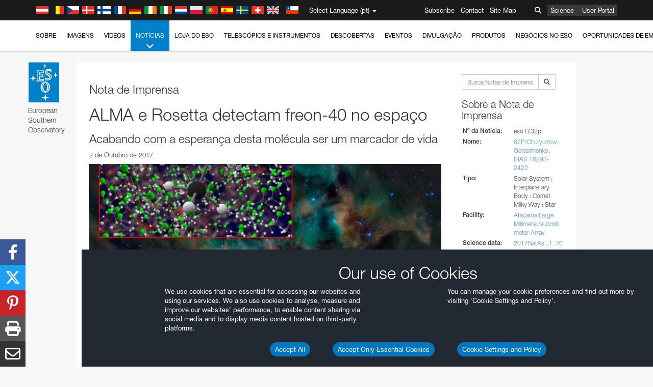

--- FILE ---
content_type: text/html; charset=utf-8
request_url: https://www.hq.eso.org/public/portugal/news/eso1732/?lang
body_size: 19979
content:
<!DOCTYPE html>


<html lang="pt">
<head prefix="og: http://ogp.me/ns# fb: http://ogp.me/ns/fb#">
<meta charset="utf-8">
<meta http-equiv="X-UA-Compatible" content="IE=edge">
<meta name="viewport" content="width=device-width, initial-scale=1">
<base target="_top" />
<meta name="robots" content="index,follow" />

<meta name="description" content="Notas de Imprensa" />

<meta name="author" content="information@eso.org" />
<meta name="description" content="ESO, European Organisation for Astronomical Research in the Southern Hemisphere" />
<meta name="keywords" content="ESO, eso.org, Astronomy, Astrophysics, Astronomie, Suedsternwarte, telescopes, detectors, comets, planets, stars, galaxies, nebulae, universe, NTT, VLT, VLTI, ALMA, ELT, La Silla, Paranal, Garching, Chile" />
<meta name="statvooVerification" content="f546f5bccd3fb7f8c5d8e97c6beab814" />


<link rel="alternate" href="https://www.eso.org/public/news/eso1732/" hreflang="x-default" /><link rel="alternate" href="https://www.eso.org/public/australia/news/eso1732/" hreflang="en-au" /><link rel="alternate" href="https://www.eso.org/public/unitedkingdom/news/eso1732/" hreflang="en-gb" /><link rel="alternate" href="https://www.eso.org/public/ireland/news/eso1732/" hreflang="en-ie" /><link rel="alternate" href="https://www.eso.org/public/czechrepublic/news/eso1732/" hreflang="cs" /><link rel="alternate" href="https://www.eso.org/public/denmark/news/eso1732/" hreflang="da" /><link rel="alternate" href="https://www.eso.org/public/netherlands/news/eso1732/" hreflang="nl" /><link rel="alternate" href="https://www.eso.org/public/belgium-nl/news/eso1732/" hreflang="nl-be" /><link rel="alternate" href="https://www.eso.org/public/finland/news/eso1732/" hreflang="fi" /><link rel="alternate" href="https://www.eso.org/public/france/news/eso1732/" hreflang="fr" /><link rel="alternate" href="https://www.eso.org/public/belgium-fr/news/eso1732/" hreflang="fr-be" /><link rel="alternate" href="https://www.eso.org/public/switzerland-fr/news/eso1732/" hreflang="fr-ch" /><link rel="alternate" href="https://www.eso.org/public/germany/news/eso1732/" hreflang="de" /><link rel="alternate" href="https://www.eso.org/public/austria/news/eso1732/" hreflang="de-at" /><link rel="alternate" href="https://www.eso.org/public/belgium-de/news/eso1732/" hreflang="de-be" /><link rel="alternate" href="https://www.eso.org/public/switzerland-de/news/eso1732/" hreflang="de-ch" /><link rel="alternate" href="https://www.eso.org/public/italy/news/eso1732/" hreflang="it" /><link rel="alternate" href="https://www.eso.org/public/switzerland-it/news/eso1732/" hreflang="it-ch" /><link rel="alternate" href="https://www.eso.org/public/poland/news/eso1732/" hreflang="pl" /><link rel="alternate" href="https://www.eso.org/public/portugal/news/eso1732/" hreflang="pt" /><link rel="alternate" href="https://www.eso.org/public/spain/news/eso1732/" hreflang="es" /><link rel="alternate" href="https://www.eso.org/public/chile/news/eso1732/" hreflang="es-cl" /><link rel="alternate" href="https://www.eso.org/public/sweden/news/eso1732/" hreflang="sv" />

<link href="https://mastodon.social/@esoastronomy" rel="me">
<link rel="shortcut icon" href="https://www.eso.org/public/archives/favicon.ico" />

<title>ALMA e Rosetta detectam freon-40 no espaço | ESO Portugal</title>






<!-- fonts.com tracker -->
<style type="text/css">
    @import url("https://fast.fonts.net/t/1.css?apiType=css&projectid=03892b9b-79f6-4f01-9746-af912ebf5e47");
</style>

<link href="/public/archives/djp/css/main.01d86ad5297f.css" rel="stylesheet" type="text/css" />

<link href="https://feeds.feedburner.com/EsoTopNews" rel="alternate" type="application/rss+xml" title="ESO Top News" />
<link href="https://feeds.feedburner.com/EsoAnnouncements" rel="alternate" type="application/rss+xml" title="ESO Announcements" />
<link href="https://feeds.feedburner.com/ESOcast" rel="alternate" type="application/rss+xml" title="ESOCast" />
<link href="https://recruitment.eso.org/jobs.rss" rel="alternate" type="application/rss+xml" title="Jobs@ESO" />
<link href="https://www.eso.org/public/blog/feed/" rel="alternate" type="application/rss+xml" title="ESOblog" />


<!--[if lte IE 9]>
	<script type="text/javascript" src="/public/archives/djp/js/ie8compat.4841020d40d6.js" charset="utf-8"></script>
	<script src="//oss.maxcdn.com/respond/1.4.2/respond.min.js"></SCRIpt>
	<script src="//oss.maxcdn.com/html5shiv/3.7.2/html5shiv.min.js"></script>
<![endif]-->


<meta property="fb:app_id" content="322213731148492" /><meta property="og:type" content="website" /><meta property="og:title" content="ALMA e Rosetta detectam freon-40 no espaço - Acabando com a esperança desta molécula ser um marcador de vida " /><meta property="og:image" content="https://cdn.eso.org/images/screen/eso1732a.jpg" /><meta property="og:image:secure_url" content="https://cdn.eso.org/images/screen/eso1732a.jpg" /><meta name="twitter:card" content="summary_large_image" /><meta property="og:url" content="https://www.eso.org/public/portugal/news/eso1732/" /><meta property="og:site_name" content="www.eso.org" /><meta property="og:locale" content="pt_PT" /><meta property="og:description" content="Observações levadas a cabo com o Atacama Large Millimeter/submillimeter Array (ALMA) e a missão Rosetta da ESA, revelaram a presença do haloalcano (ou halogeneto de alquilo) freon-40 no gás que circunda tanto uma estrela bebé como um cometa. Os haloalcanos formam-se por processos orgânicos na Terra, mas esta é a primeira vez que se detectam no espaço interestelar. Esta descoberta sugere que os haloalcanos possam não ser tão bons marcadores de vida como se pensava, mas sim componentes significativos do material que forma os planetas. Este resultado, publicado na revista Nature Astronomy, sublinha o desafio de encontrar moléculas que possam indicar a presença de vida fora da Terra." />

<meta name="twitter:site" content="@ESO" />
<meta name="twitter:creator" content="@ESO" />



















</head>

<body>

<nav class="navbar-general-wrapper" role="navigation">
	<div class="navbar-general">
		<div class="minilogo">
			<a href="/public/">
				<div class="sprites-esologo-23-30" title="European Organisation for Astronomical Research in the Southern Hemisphere"></div>
			</a>
		</div>
		<div id="select-language">
			<div class="flags">
				<div title="Austria" class="sprites-flag_at"></div>
				<div title="Belgium" class="sprites-flag_be"></div>
				<div title="Czechia" class="sprites-flag_cz"></div>
				<div title="Denmark" class="sprites-flag_da"></div>
				<div title="Finland" class="sprites-flag_fi"></div>
				<div title="France" class="sprites-flag_fr"></div>
				<div title="Germany" class="sprites-flag_de"></div>
				<div title="Ireland" class="sprites-flag_ie"></div>
				<div title="Italy" class="sprites-flag_it"></div>
				<div title="Netherlands" class="sprites-flag_nl"></div>
				<div title="Poland" class="sprites-flag_pl"></div>
				<div title="Portugal" class="sprites-flag_pt"></div>
				<div title="Spain" class="sprites-flag_es"></div>
				<div title="Sweden" class="sprites-flag_sv"></div>
				<div title="Switzerland" class="sprites-flag_ch"></div>
				<div title="UK" class="sprites-flag_gb"></div>
				<div style="margin-left: 8px" title="Chile" class="sprites-flag_cl"></div>
			</div>
			<div class="languages">
				<div class="language-button">
					<span class="language-text">Select Language (pt)</span>
					<div class="language-flag"><div title="pt" class="flag sprites-flag_pt">&nbsp;</div><span> (pt)</span></div>
					<span class="caret"></span>
				</div>
				<ul class="languages-dropdown" role="menu">
				
					
					
					<li class="language"><a role="menuitem" href="/public/news/eso1732/?lang"><div title="International English" class="flag sprites-flag_en">&nbsp;</div>International English</a></li>
					
				
					
					
					<li class="language"><a role="menuitem" href="/public/denmark/news/eso1732/?lang"><div title="Dansk" class="flag sprites-flag_da">&nbsp;</div>Dansk</a></li>
					
				
					
					
					<li class="language"><a role="menuitem" href="/public/germany/news/eso1732/?lang"><div title="Deutsch" class="flag sprites-flag_de">&nbsp;</div>Deutsch</a></li>
					
				
					
					
					<li class="language"><a role="menuitem" href="/public/belgium-de/news/eso1732/?lang"><div title="Deutsch (Belgien)" class="flag sprites-flag_be">&nbsp;</div>Deutsch (Belgien)</a></li>
					
				
					
					
					<li class="language"><a role="menuitem" href="/public/switzerland-de/news/eso1732/?lang"><div title="Deutsch (Schweiz)" class="flag sprites-flag_ch">&nbsp;</div>Deutsch (Schweiz)</a></li>
					
				
					
					
					<li class="language"><a role="menuitem" href="/public/austria/news/eso1732/?lang"><div title="Deutsch (Österreich)" class="flag sprites-flag_at">&nbsp;</div>Deutsch (Österreich)</a></li>
					
				
					
					
					<li class="language"><a role="menuitem" href="/public/australia/news/eso1732/?lang"><div title="English (Australia)" class="flag sprites-flag_au">&nbsp;</div>English (Australia)</a></li>
					
				
					
					
					<li class="language"><a role="menuitem" href="/public/ireland/news/eso1732/?lang"><div title="English (Ireland)" class="flag sprites-flag_ie">&nbsp;</div>English (Ireland)</a></li>
					
				
					
					
					<li class="language"><a role="menuitem" href="/public/unitedkingdom/news/eso1732/?lang"><div title="English (UK)" class="flag sprites-flag_gb">&nbsp;</div>English (UK)</a></li>
					
				
					
					
					<li class="language"><a role="menuitem" href="/public/spain/news/eso1732/?lang"><div title="Español" class="flag sprites-flag_es">&nbsp;</div>Español</a></li>
					
				
					
					
					<li class="language"><a role="menuitem" href="/public/chile/news/eso1732/?lang"><div title="Español (Chile)" class="flag sprites-flag_cl">&nbsp;</div>Español (Chile)</a></li>
					
				
					
					
					<li class="language"><a role="menuitem" href="/public/france/news/eso1732/?lang"><div title="Français" class="flag sprites-flag_fr">&nbsp;</div>Français</a></li>
					
				
					
					
					<li class="language"><a role="menuitem" href="/public/belgium-fr/news/eso1732/?lang"><div title="Français (Belgique)" class="flag sprites-flag_be">&nbsp;</div>Français (Belgique)</a></li>
					
				
					
					
					<li class="language"><a role="menuitem" href="/public/switzerland-fr/news/eso1732/?lang"><div title="Français (Suisse)" class="flag sprites-flag_ch">&nbsp;</div>Français (Suisse)</a></li>
					
				
					
					
					<li class="language"><a role="menuitem" href="/public/italy/news/eso1732/?lang"><div title="Italiano" class="flag sprites-flag_it">&nbsp;</div>Italiano</a></li>
					
				
					
					
					<li class="language"><a role="menuitem" href="/public/switzerland-it/news/eso1732/?lang"><div title="Italiano (Svizzera)" class="flag sprites-flag_ch">&nbsp;</div>Italiano (Svizzera)</a></li>
					
				
					
					
					<li class="language"><a role="menuitem" href="/public/netherlands/news/eso1732/?lang"><div title="Nederlands" class="flag sprites-flag_nl">&nbsp;</div>Nederlands</a></li>
					
				
					
					
					<li class="language"><a role="menuitem" href="/public/belgium-nl/news/eso1732/?lang"><div title="Nederlands (België)" class="flag sprites-flag_be">&nbsp;</div>Nederlands (België)</a></li>
					
				
					
					
					<li class="language"><a role="menuitem" href="/public/poland/news/eso1732/?lang"><div title="Polski" class="flag sprites-flag_pl">&nbsp;</div>Polski</a></li>
					
				
					
					
					<li class="language selected"><a role="menuitem" href="/public/portugal/news/eso1732/?lang"><div title="Português" class="flag sprites-flag_pt">&nbsp;</div>Português</a></li>
					
				
					
					
					<li class="language"><a role="menuitem" href="/public/finland/news/eso1732/?lang"><div title="Suomi" class="flag sprites-flag_fi">&nbsp;</div>Suomi</a></li>
					
				
					
					
					<li class="language"><a role="menuitem" href="/public/sweden/news/eso1732/?lang"><div title="Svenska" class="flag sprites-flag_sv">&nbsp;</div>Svenska</a></li>
					
				
					
					
					<li class="language"><a role="menuitem" href="/public/czechrepublic/news/eso1732/?lang"><div title="Česky" class="flag sprites-flag_cs">&nbsp;</div>Česky</a></li>
					
				
				</ul>
			</div>
		</div>
		<div class="sections">
			<a href="https://www.eso.org/sci.html">Science</a>
			<a href="/UserPortal/">User Portal</a>
			
		</div>
		<div class="searchbox">
			<button type="button" class="btn btn-default" id="searchbox-button">
				<span class="fa fa-search"></span>
			</button>
			<div id="searchbox-dropdown">
				<form action="/public/search/" method="get" class="form-inline" role="search">
					<div class="form-group">
						<div class="input-group">
							<input type="text" value="" placeholder="Busca..." name="q" class="form-control">
							<span class="input-group-btn">
								<button class="btn btn-default" type="submit"><span class="fa fa-search"></span></button>
							</span>
						</div>

							<!-- </span> -->
						<!-- </div> -->
					</div>
				</form>
			</div>
		</div>
		<div class="links">
			<a href="/public/outreach/newsletters/esonews/">Subscribe</a>
			<a href="/public/about-eso/travel/">Contact</a>
			<a href="/public/sitemap/">Site Map</a>
		</div>
	</div>
</nav>



<nav class="main-menu-wrapper" role="navigation">
	<div class="main-menu">
		<div class="mobile-menu clearfix">
			<button class="menu-trigger"><span class="fa fa-navicon"></span> Ver menu</button>
		</div>
		



<ul class="level0 mainmenu-aim">

    <li><a href="/public/about-eso/">Sobre<span class="fa fa-angle-down level0-children-arrows"></span></a>
    
    <span class="mobile-children">
        <span class="fa fa-angle-down"></span>
    </span>
    <div class="level1-wrapper">
        <div class="level1">
            <ul id="submenu-aim-2" class="submenu-aim">
            

<li class=""><a href="/public/about-eso/organisation/">
        Organização
        
    </a></li><li class=""><a href="/public/about-eso/mission-vision-values-strategy/">
        Mission-Vision-Values-Strategy
        
    </a></li><li class=""><a href="/public/about-eso/dg-office/">
        Diretor Geral
        
    </a></li><li class=""><a href="/public/about-eso/committees.html">
        Orgãos governativos do ESO
        
    </a></li><li class="submenu"><a href="/public/about-eso/memberstates/">
        Estados Membros e Parceiros
        
            <span class="desktop-children topmenu-arrow fa fa-angle-right"></span></a><span class="mobile-children"><span class="fa fa-angle-down"></span></span><ul id="submenu-aim-7" class="submenu-aim sublevel"><li class=""><a href="/public/about-eso/memberstates/austrianinvolvement/">
        Áustria
        
    </a></li><li class=""><a href="/public/about-eso/memberstates/belgianinvolvement/">
        Bélgica
        
    </a></li><li class=""><a href="/public/about-eso/memberstates/czechinvolvement/">
        Czechia
        
    </a></li><li class=""><a href="/public/about-eso/memberstates/danishinvolvement/">
        Dinamarca
        
    </a></li><li class=""><a href="/public/about-eso/memberstates/finnishinvolvement/">
        Finlândia
        
    </a></li><li class=""><a href="/public/about-eso/memberstates/frenchinvolvement/">
        França
        
    </a></li><li class=""><a href="/public/about-eso/memberstates/germaninvolvement/">
        Alemanha
        
    </a></li><li class=""><a href="/public/about-eso/memberstates/irishinvolvement/">
        Irlanda
        
    </a></li><li class=""><a href="/public/about-eso/memberstates/italianinvolvement/">
        Itália
        
    </a></li><li class=""><a href="/public/about-eso/memberstates/dutchinvolvement/">
        Países Baixos
        
    </a></li><li class=""><a href="/public/about-eso/memberstates/polishinvolvement/">
        Polónia
        
    </a></li><li class=""><a href="/public/about-eso/memberstates/portugueseinvolvement/">
        Portugal
        
    </a></li><li class=""><a href="/public/about-eso/memberstates/spanishinvolvement/">
        Espanha
        
    </a></li><li class=""><a href="/public/about-eso/memberstates/swedishinvolvement/">
        Suécia
        
    </a></li><li class=""><a href="/public/about-eso/memberstates/swissinvolvement/">
        Suíça
        
    </a></li><li class=""><a href="/public/about-eso/memberstates/britishinvolvement/">
        Reino Unido
        
    </a></li><li class=""><a href="/public/about-eso/strategicpartners/australianinvolvement/">
        Austrália (Parceiro)
        
    </a></li></ul></li><li class="submenu"><a href="/public/about-eso/eso-and-chile/">
        ESO & Chile
        
            <span class="desktop-children topmenu-arrow fa fa-angle-right"></span></a><span class="mobile-children"><span class="fa fa-angle-down"></span></span><ul id="submenu-aim-25" class="submenu-aim sublevel"><li class=""><a href="/public/about-eso/eso-and-chile/representation-office-chile/">
        Gabinete de Representação do ESO no Chile
        
    </a></li></ul></li><li class="submenu"><a href="/public/about-eso/travel/">
        Viagens e contactos
        
            <span class="desktop-children topmenu-arrow fa fa-angle-right"></span></a><span class="mobile-children"><span class="fa fa-angle-down"></span></span><ul id="submenu-aim-27" class="submenu-aim sublevel"><li class=""><a href="/public/about-eso/travel/garching/">
        Viajar para a Sede do ESO
        
    </a></li><li class=""><a href="/public/about-eso/travel/vitacura/">
        Viajar para o Gabinete em Vitacura
        
    </a></li><li class=""><a href="/public/about-eso/travel/guesthouse/">
        Viajar para a Casa de Hóspedes
        
    </a></li><li class=""><a href="/public/about-eso/travel/lasilla/">
        Viajar para La Silla
        
    </a></li><li class=""><a href="/public/about-eso/travel/laserena/">
        Viajar para La Serena
        
    </a></li><li class=""><a href="/public/about-eso/travel/paranal/">
        Viajar para o Paranal
        
    </a></li><li class=""><a href="/public/about-eso/travel/antofagasta/">
        Viajar para Antofagasta
        
    </a></li><li class=""><a href="/public/about-eso/travel/chajnantor/">
        Viajar para o Chajnantor
        
    </a></li><li class=""><a href="/public/about-eso/travel/elt/">
        Viajar para o ELT/Armazones
        
    </a></li></ul></li><li class="submenu"><a href="/public/about-eso/visitors/">
        Visitas aos locais do ESO
        
            <span class="desktop-children topmenu-arrow fa fa-angle-right"></span></a><span class="mobile-children"><span class="fa fa-angle-down"></span></span><ul id="submenu-aim-37" class="submenu-aim sublevel"><li class=""><a href="/public/about-eso/visitors/paranal/">
        Visitas de fim de semana ao Paranal
        
    </a></li><li class=""><a href="/public/about-eso/visitors/lasilla/">
        Visitas de fim de semana a La Silla
        
    </a></li><li class=""><a href="/public/outreach/pressmedia/mediavisits/">
        Visitas dos Meios de Comunicação Social
        
    </a></li><li class=""><a href="/public/about-eso/visitors/virtual-tours/">
        Virtual Visits
        
    </a></li></ul></li><li class=""><a href="/public/about-eso/societal-benefits/">
        ESO e Sociedade
        
    </a></li><li class=""><a href="/public/about-eso/architecture/">
        Arquitetura no ESO
        
    </a></li><li class=""><a href="/public/about-eso/timeline/">
        Friso cronológico
        
    </a></li><li class="submenu"><a class="no-link children" href="#">
        Sustentabilidade
        
            <span class="desktop-children topmenu-arrow fa fa-angle-right"></span></a><span class="mobile-children"><span class="fa fa-angle-down"></span></span><ul id="submenu-aim-45" class="submenu-aim sublevel"><li class=""><a href="/public/about-eso/sustainability/green/">
        Sustentabilidade ambiental no ESO
        
    </a></li><li class=""><a href="/public/about-eso/sustainability/eso-un-sdgs/">
        O ESO e os objetivos de desenvolvimento sustentável das Nações Unidas
        
    </a></li><li class=""><a href="/public/about-eso/sustainability/dei-at-eso/">
        Diversidade, equidade e inclusão
        
    </a></li></ul></li><li class=""><a href="/public/about-eso/dark-skies-preservation/">
        Preservação do céu noturno
        
    </a></li><li class=""><a href="/public/about-eso/privacy/">
        Termos e condições
        
    </a></li>

            </ul>
        </div>
    </div>
    
    </li>

    <li><a href="/public/images/">Imagens<span class="fa fa-angle-down level0-children-arrows"></span></a>
    
    <span class="mobile-children">
        <span class="fa fa-angle-down"></span>
    </span>
    <div class="level1-wrapper">
        <div class="level1">
            <ul id="submenu-aim-51" class="submenu-aim">
            

<li class=""><a href="/public/images/search/">
        Busca avançada
        
    </a></li><li class=""><a href="/public/images/comparisons/">
        Comparação de imagens
        
    </a></li><li class=""><a href="/public/images/potw/">
        Fotografia da Semana
        
    </a></li><li class=""><a href="/public/copyright/">
        Utilização de Imagens e Vídeos do ESO
        
    </a></li>

            </ul>
        </div>
    </div>
    
    </li>

    <li><a href="/public/videos/">Vídeos<span class="fa fa-angle-down level0-children-arrows"></span></a>
    
    <span class="mobile-children">
        <span class="fa fa-angle-down"></span>
    </span>
    <div class="level1-wrapper">
        <div class="level1">
            <ul id="submenu-aim-56" class="submenu-aim">
            

<li class=""><a href="/public/videos/search/">
        Busca avançada
        
    </a></li><li class=""><a href="/public/copyright/">
        Utilização de Imagens e vídeos do ESO
        
    </a></li><li class=""><a href="/public/videoformats/">
        Formatos vídeo
        
    </a></li>

            </ul>
        </div>
    </div>
    
    </li>

    <li class="current current-leaf"><a href="/public/news/">Notícias<span class="fa fa-angle-down level0-children-arrows"></span></a>
    
    <span class="mobile-children">
        <span class="fa fa-angle-down"></span>
    </span>
    <div class="level1-wrapper">
        <div class="level1">
            <ul id="submenu-aim-60" class="submenu-aim selected">
            

<li class=""><a href="/public/news/">
        Notas de Imprensa
        
    </a></li><li class=""><a href="/public/announcements/">
        Anúncios
        
    </a></li><li class=""><a href="https://www.eso.org/public/blog/">
        ESOblog
        
    </a></li><li class="submenu"><a href="/public/outreach/pressmedia/">
        Sala de Imprensa
        
            <span class="desktop-children topmenu-arrow fa fa-angle-right"></span></a><span class="mobile-children"><span class="fa fa-angle-down"></span></span><ul id="submenu-aim-64" class="submenu-aim sublevel"><li class=""><a href="/public/outreach/pressmedia/mediavisits/">
        Visitas dos Meios de Comunicação Social
        
    </a></li><li class=""><a href="/public/copyright/">
        Nota de Direitos de Autor
        
    </a></li></ul></li><li class=""><a href="/public/newsletters/">
        Boletins Informativos do ESO
        
    </a></li>

            </ul>
        </div>
    </div>
    
    </li>

    <li><a href="/public/shop/">Loja do ESO<span class="fa fa-angle-down level0-children-arrows"></span></a>
    
    <span class="mobile-children">
        <span class="fa fa-angle-down"></span>
    </span>
    <div class="level1-wrapper">
        <div class="level1">
            <ul id="submenu-aim-68" class="submenu-aim">
            

<li class="submenu"><a href="/public/shop/category/">
        Produtos da loja
        
            <span class="desktop-children topmenu-arrow fa fa-angle-right"></span></a><span class="mobile-children"><span class="fa fa-angle-down"></span></span><ul id="submenu-aim-69" class="submenu-aim sublevel"><li class=""><a href="/public/shop/category/annualreport/">
        Relatórios Anuais
        
    </a></li><li class=""><a href="/public/shop/category/apparel/">
        Indumentária
        
    </a></li><li class=""><a href="/public/shop/category/book/">
        Livros
        
    </a></li><li class=""><a href="/public/shop/category/brochure/">
        Brochuras
        
    </a></li><li class=""><a href="/public/shop/category/calendar/">
        Calendários
        
    </a></li><li class=""><a href="/public/shop/category/capjournal/">
        Revistas CAP
        
    </a></li><li class=""><a href="/public/shop/category/conferenceitem/">
        Conferências
        
    </a></li><li class=""><a href="/public/shop/category/media/">
        DVDs/Bluray/CDs
        
    </a></li><li class=""><a href="/public/shop/category/supernovaactivity/">
        ESO Supernova Activities
        
    </a></li><li class=""><a href="/public/shop/category/flyer/">
        Folhetos
        
    </a></li><li class=""><a href="/public/shop/category/handout/">
        Panfletos
        
    </a></li><li class=""><a href="/public/shop/category/map/">
        Mapas
        
    </a></li><li class=""><a href="/public/shop/category/merchandise/">
        Mercadoria
        
    </a></li><li class=""><a href="/public/shop/category/mountedimage/">
        Imagens emolduradas
        
    </a></li><li class=""><a href="/public/shop/category/postcard/">
        Postais
        
    </a></li><li class=""><a href="/public/shop/category/printedposter/">
        Posters
        
    </a></li><li class=""><a href="/public/shop/category/technicaldocument/">
        Relatórios
        
    </a></li><li class=""><a href="/public/shop/category/sticker/">
        Autocolantes
        
    </a></li></ul></li><li class=""><a href="/public/shop/cart/">
        Ver carrinho de compras
        
    </a></li><li class=""><a href="/public/shop/checkout/">
        Finalizar compra
        
    </a></li><li class="submenu"><a href="/public/shopinfo/">
        Informação
        
            <span class="desktop-children topmenu-arrow fa fa-angle-right"></span></a><span class="mobile-children"><span class="fa fa-angle-down"></span></span><ul id="submenu-aim-90" class="submenu-aim sublevel"><li class=""><a href="/public/shopinfo/bulk_orders/">
        Grandes encomendas
        
    </a></li><li class=""><a href="/public/shopinfo/">
        Passos da compra
        
    </a></li><li class=""><a href="/public/shopinfo/payment/">
        Pagamento
        
    </a></li><li class=""><a href="/public/shopinfo/shipping/">
        Envio
        
    </a></li><li class=""><a href="/public/shopinfo/shopstaff/">
        Compras para funcionários
        
    </a></li><li class=""><a href="/public/shopinfo/terms/">
        Termos e Condições
        
    </a></li></ul></li><li class=""><a href="/public/shop/freeorder/">
        Encomendas gratuitas para educadores e membros dos meios de comunicação social
        
    </a></li>

            </ul>
        </div>
    </div>
    
    </li>

    <li><a href="/public/teles-instr/">Telescópios e Instrumentos<span class="fa fa-angle-down level0-children-arrows"></span></a>
    
    <span class="mobile-children">
        <span class="fa fa-angle-down"></span>
    </span>
    <div class="level1-wrapper">
        <div class="level1">
            <ul id="submenu-aim-98" class="submenu-aim">
            

<li class="submenu"><a href="/public/teles-instr/paranal-observatory/">
        Observatório do Paranal
        
            <span class="desktop-children topmenu-arrow fa fa-angle-right"></span></a><span class="mobile-children"><span class="fa fa-angle-down"></span></span><ul id="submenu-aim-99" class="submenu-aim sublevel"><li class="submenu"><a href="/public/teles-instr/paranal-observatory/vlt/">
        Very Large Telescope
        
            <span class="desktop-children topmenu-arrow fa fa-angle-right"></span></a><span class="mobile-children"><span class="fa fa-angle-down"></span></span><ul id="submenu-aim-100" class="submenu-aim sublevel"><li class="submenu"><a href="/public/teles-instr/paranal-observatory/vlt/vlt-instr/">
        Instrumentos do VLT
        
            <span class="desktop-children topmenu-arrow fa fa-angle-right"></span></a><span class="mobile-children"><span class="fa fa-angle-down"></span></span><ul id="submenu-aim-101" class="submenu-aim sublevel"><li class=""><a href="/public/teles-instr/paranal-observatory/vlt/vlt-instr/4lgsf/">
        4LGSF
        
    </a></li><li class=""><a href="/public/teles-instr/paranal-observatory/vlt/vlt-instr/cubes/">
        CUBES
        
    </a></li><li class=""><a href="/public/teles-instr/paranal-observatory/vlt/vlt-instr/crires+/">
        CRIRES+
        
    </a></li><li class=""><a href="/public/teles-instr/paranal-observatory/vlt/vlt-instr/espresso/">
        ESPRESSO
        
    </a></li><li class=""><a href="/public/teles-instr/paranal-observatory/vlt/vlt-instr/eris/">
        ERIS
        
    </a></li><li class=""><a href="/public/teles-instr/paranal-observatory/vlt/vlt-instr/flames/">
        FLAMES
        
    </a></li><li class=""><a href="/public/teles-instr/paranal-observatory/vlt/vlt-instr/fors/">
        FORS1 and FORS2
        
    </a></li><li class=""><a href="/public/teles-instr/paranal-observatory/vlt/vlt-instr/hawk-i/">
        HAWK-I
        
    </a></li><li class=""><a href="/public/teles-instr/paranal-observatory/vlt/vlt-instr/kmos/">
        KMOS
        
    </a></li><li class=""><a href="/public/teles-instr/paranal-observatory/vlt/vlt-instr/mavis/">
        MAVIS
        
    </a></li><li class=""><a href="/public/teles-instr/paranal-observatory/vlt/vlt-instr/moons/">
        MOONS
        
    </a></li><li class=""><a href="/public/teles-instr/paranal-observatory/vlt/vlt-instr/muse/">
        MUSE
        
    </a></li><li class=""><a href="/public/teles-instr/paranal-observatory/vlt/vlt-instr/sphere/">
        SPHERE
        
    </a></li><li class=""><a href="/public/teles-instr/paranal-observatory/vlt/vlt-instr/uves/">
        UVES
        
    </a></li><li class=""><a href="/public/teles-instr/paranal-observatory/vlt/vlt-instr/visir/">
        VISIR
        
    </a></li><li class=""><a href="/public/teles-instr/paranal-observatory/vlt/vlt-instr/x-shooter/">
        X-shooter
        
    </a></li></ul></li><li class="submenu"><a href="/public/teles-instr/paranal-observatory/vlt/vlti/">
        Interferómetro do VLT
        
            <span class="desktop-children topmenu-arrow fa fa-angle-right"></span></a><span class="mobile-children"><span class="fa fa-angle-down"></span></span><ul id="submenu-aim-118" class="submenu-aim sublevel"><li class=""><a href="/public/teles-instr/paranal-observatory/vlt/vlt-instr/gravity+/">
        GRAVITY+
        
    </a></li><li class=""><a href="/public/teles-instr/paranal-observatory/vlt/vlt-instr/gravity/">
        GRAVITY
        
    </a></li><li class=""><a href="/public/teles-instr/paranal-observatory/vlt/vlt-instr/matisse/">
        MATISSE
        
    </a></li><li class=""><a href="/public/teles-instr/paranal-observatory/vlt/vlt-instr/naomi/">
        NAOMI
        
    </a></li><li class=""><a href="/public/teles-instr/paranal-observatory/vlt/vlt-instr/pionier/">
        PIONIER
        
    </a></li></ul></li><li class=""><a href="/public/teles-instr/paranal-observatory/vlt/auxiliarytelescopes/">
        Telescópios Auxiliares
        
    </a></li></ul></li><li class="submenu"><a href="/public/teles-instr/paranal-observatory/surveytelescopes/">
        Telescópios de rastreio
        
            <span class="desktop-children topmenu-arrow fa fa-angle-right"></span></a><span class="mobile-children"><span class="fa fa-angle-down"></span></span><ul id="submenu-aim-125" class="submenu-aim sublevel"><li class="submenu"><a href="/public/teles-instr/paranal-observatory/surveytelescopes/vista/">
        VISTA
        
            <span class="desktop-children topmenu-arrow fa fa-angle-right"></span></a><span class="mobile-children"><span class="fa fa-angle-down"></span></span><ul id="submenu-aim-126" class="submenu-aim sublevel"><li class=""><a href="/public/teles-instr/paranal-observatory/surveytelescopes/vista/mirror/">
        O espelho VISTA
        
    </a></li><li class=""><a href="/public/teles-instr/paranal-observatory/surveytelescopes/vista/4most/">
        4MOST
        
    </a></li><li class=""><a href="/public/teles-instr/paranal-observatory/surveytelescopes/vista/surveys/">
        Os rastreios VISTA
        
    </a></li><li class=""><a href="/public/teles-instr/paranal-observatory/surveytelescopes/vista/consortium/">
        O consórcio VISTA
        
    </a></li></ul></li><li class="submenu"><a href="/public/teles-instr/paranal-observatory/surveytelescopes/vst/">
        VST
        
            <span class="desktop-children topmenu-arrow fa fa-angle-right"></span></a><span class="mobile-children"><span class="fa fa-angle-down"></span></span><ul id="submenu-aim-131" class="submenu-aim sublevel"><li class=""><a href="/public/teles-instr/paranal-observatory/surveytelescopes/vst/mirror/">
        The VST mirrors
        
    </a></li><li class=""><a href="/public/teles-instr/paranal-observatory/surveytelescopes/vst/camera/">
        OmegaCAM
        
    </a></li><li class=""><a href="/public/teles-instr/paranal-observatory/surveytelescopes/vst/surveys/">
        OS rastreios VST
        
    </a></li></ul></li></ul></li><li class=""><a href="/public/teles-instr/paranal-observatory/speculoos/">
        SPECULOOS
        
    </a></li><li class=""><a href="/public/teles-instr/paranal-observatory/ngts/">
        NGTS
        
    </a></li><li class=""><a href="/public/teles-instr/paranal-observatory/ctao/">
        Cherenkov Telescope Array Observatory
        
    </a></li><li class=""><a href="/public/teles-instr/paranal-observatory/oasis/">
        OASIS
        
    </a></li></ul></li><li class="submenu"><a href="/public/teles-instr/lasilla/">
        Observatório de La Silla
        
            <span class="desktop-children topmenu-arrow fa fa-angle-right"></span></a><span class="mobile-children"><span class="fa fa-angle-down"></span></span><ul id="submenu-aim-139" class="submenu-aim sublevel"><li class=""><a href="/public/teles-instr/lasilla/swedish/">
        Telescópio submilimétrico sueco-ESO
        
    </a></li><li class="submenu"><a href="/public/teles-instr/lasilla/ntt/">
        New Technology Telescope
        
            <span class="desktop-children topmenu-arrow fa fa-angle-right"></span></a><span class="mobile-children"><span class="fa fa-angle-down"></span></span><ul id="submenu-aim-141" class="submenu-aim sublevel"><li class=""><a href="/public/teles-instr/lasilla/ntt/efosc2/">
        EFOSC2
        
    </a></li><li class=""><a href="/public/teles-instr/lasilla/ntt/sofi/">
        SOFI
        
    </a></li><li class=""><a href="/public/teles-instr/lasilla/ntt/soxs/">
        SOXS
        
    </a></li></ul></li><li class="submenu"><a href="/public/teles-instr/lasilla/36/">
        Telescópio de 3,6 metros do ESO
        
            <span class="desktop-children topmenu-arrow fa fa-angle-right"></span></a><span class="mobile-children"><span class="fa fa-angle-down"></span></span><ul id="submenu-aim-145" class="submenu-aim sublevel"><li class=""><a href="/public/teles-instr/lasilla/36/harps/">
        HARPS
        
    </a></li><li class=""><a href="/public/teles-instr/lasilla/36/nirps/">
        NIRPS
        
    </a></li></ul></li><li class="submenu"><a href="/public/teles-instr/lasilla/mpg22/">
        Telescópio MPG/ESO de 2,2 metros
        
            <span class="desktop-children topmenu-arrow fa fa-angle-right"></span></a><span class="mobile-children"><span class="fa fa-angle-down"></span></span><ul id="submenu-aim-148" class="submenu-aim sublevel"><li class=""><a href="/public/teles-instr/lasilla/mpg22/feros/">
        FEROS
        
    </a></li><li class=""><a href="/public/teles-instr/lasilla/mpg22/grond/">
        GROND
        
    </a></li><li class=""><a href="/public/teles-instr/lasilla/mpg22/wfi/">
        WFI
        
    </a></li></ul></li><li class="submenu"><a href="/public/teles-instr/lasilla/swiss/">
        Telescópio suíço de 1,2 metros Leonhard Euler
        
            <span class="desktop-children topmenu-arrow fa fa-angle-right"></span></a><span class="mobile-children"><span class="fa fa-angle-down"></span></span><ul id="submenu-aim-152" class="submenu-aim sublevel"><li class=""><a href="/public/teles-instr/lasilla/swiss/coralie/">
        CORALIE
        
    </a></li></ul></li><li class=""><a href="/public/teles-instr/lasilla/rem/">
        Telescópio Rapid Eye Mount
        
    </a></li><li class=""><a href="/public/teles-instr/lasilla/trappist/">
        TRAnsiting Planets and PlanetesImals Small Telescope–South
        
    </a></li><li class="submenu"><a href="/public/teles-instr/lasilla/danish154/">
        Telescópio dinamarquês de 1,54 metros
        
            <span class="desktop-children topmenu-arrow fa fa-angle-right"></span></a><span class="mobile-children"><span class="fa fa-angle-down"></span></span><ul id="submenu-aim-156" class="submenu-aim sublevel"><li class=""><a href="/public/teles-instr/lasilla/danish154/dfosc/">
        DFOSC
        
    </a></li></ul></li><li class=""><a href="/public/teles-instr/lasilla/tarot/">
        Télescope à Action Rapide pour les Objets Transitoires
        
    </a></li><li class=""><a href="/public/teles-instr/lasilla/1mschmidt/">
        Telescópio Schmidt de 1 metro do ESO
        
    </a></li><li class=""><a href="/public/teles-instr/lasilla/152metre/">
        Telescópio de 1,52 metros do ESO
        
    </a></li><li class="submenu"><a href="/public/teles-instr/lasilla/1metre/">
        Telescópio de 1 metro do ESO
        
            <span class="desktop-children topmenu-arrow fa fa-angle-right"></span></a><span class="mobile-children"><span class="fa fa-angle-down"></span></span><ul id="submenu-aim-161" class="submenu-aim sublevel"><li class=""><a href="/public/teles-instr/lasilla/1metre/fideos/">
        FIDEOS
        
    </a></li></ul></li><li class=""><a href="/public/teles-instr/lasilla/05metre/">
        Telescópio de 0,5 metros do ESO
        
    </a></li><li class=""><a href="/public/teles-instr/lasilla/coude/">
        Telescópio Auxiliar Coudé
        
    </a></li><li class=""><a href="/public/teles-instr/lasilla/marly/">
        Telescópio MarLy de 1 metro
        
    </a></li><li class=""><a href="/public/teles-instr/lasilla/09metre/">
        Telescópio holandês de 0,9 metros
        
    </a></li><li class=""><a href="/public/teles-instr/lasilla/t70/">
        Telescópio suíço T70
        
    </a></li><li class=""><a href="/public/teles-instr/lasilla/bochum/">
        Telescópio Bochum de 0,61 metros
        
    </a></li><li class=""><a href="/public/teles-instr/lasilla/danish05/">
        Telescópio dinamarquês de 0,5 metros
        
    </a></li><li class=""><a href="/public/teles-instr/lasilla/gpo/">
        Telescópio Grand Prisme Objectif
        
    </a></li><li class=""><a href="/public/teles-instr/lasilla/swiss04/">
        Telescópio suíço de 0,4 metros
        
    </a></li><li class=""><a href="/public/teles-instr/lasilla/marseille/">
        Telescópio de Marseilha de 0,36 metros
        
    </a></li><li class=""><a href="/public/teles-instr/lasilla/grb/">
        Sistema de Monitorização GBR
        
    </a></li><li class=""><a href="/public/teles-instr/lasilla/mascara/">
        MASCARA
        
    </a></li><li class=""><a href="/public/teles-instr/lasilla/blackgem/">
        BlackGEM
        
    </a></li><li class=""><a href="/public/teles-instr/lasilla/extra/">
        ExTrA
        
    </a></li><li class=""><a href="/public/teles-instr/lasilla/test-bed/">
        Test-Bed Telescope
        
    </a></li></ul></li><li class="submenu"><a href="/public/teles-instr/alma/">
        ALMA
        
            <span class="desktop-children topmenu-arrow fa fa-angle-right"></span></a><span class="mobile-children"><span class="fa fa-angle-down"></span></span><ul id="submenu-aim-178" class="submenu-aim sublevel"><li class=""><a href="/public/teles-instr/alma/antennas/">
        Antenas
        
    </a></li><li class=""><a href="/public/teles-instr/alma/transporters/">
        Transportadores
        
    </a></li><li class=""><a href="/public/teles-instr/alma/interferometry/">
        Interferometria
        
    </a></li><li class=""><a href="/public/teles-instr/alma/receiver-bands/">
        Bandas Receptoras
        
    </a></li><li class=""><a href="/public/teles-instr/alma/residencia/">
        Residencia ALMA
        
    </a></li><li class=""><a href="/public/teles-instr/alma/wsu/">
        Wideband Sensitivity Upgrade
        
    </a></li><li class=""><a href="/public/teles-instr/apex/">
        APEX
        
    </a></li></ul></li><li class=""><a href="/public/teles-instr/elt/">
        ELT
        
    </a></li><li class="submenu"><a href="/public/teles-instr/technology/">
        Tecnologia para telescópios
        
            <span class="desktop-children topmenu-arrow fa fa-angle-right"></span></a><span class="mobile-children"><span class="fa fa-angle-down"></span></span><ul id="submenu-aim-187" class="submenu-aim sublevel"><li class=""><a href="/public/teles-instr/technology/active_optics/">
        Óptica ativa
        
    </a></li><li class=""><a href="/public/teles-instr/technology/adaptive_optics/">
        Óptica adaptativa
        
    </a></li><li class=""><a href="/public/teles-instr/technology/ifu/">
        Unidades de Campo Integral
        
    </a></li><li class=""><a href="/public/teles-instr/technology/interferometry/">
        Interferometria
        
    </a></li><li class=""><a href="/public/teles-instr/technology/spectroscopy/">
        Espectroscopia
        
    </a></li><li class=""><a href="/public/teles-instr/technology/polarimetry/">
        Polarimetria
        
    </a></li></ul></li><li class=""><a href="/public/teles-instr/instruments/">
        Instrumentos
        
    </a></li>

            </ul>
        </div>
    </div>
    
    </li>

    <li><a href="/public/science/">Descobertas<span class="fa fa-angle-down level0-children-arrows"></span></a>
    
    <span class="mobile-children">
        <span class="fa fa-angle-down"></span>
    </span>
    <div class="level1-wrapper">
        <div class="level1">
            <ul id="submenu-aim-195" class="submenu-aim">
            

<li class=""><a href="/public/science/key-discoveries/">
        Descobertas astronómicas principais do ESO
        
    </a></li><li class=""><a href="/public/science/exoplanets/">
        Exoplanetas
        
    </a></li><li class=""><a href="/public/science/gravitationalwaves/">
        Detecções visíveis de fontes de ondas gravitacionais
        
    </a></li><li class="submenu"><a class="no-link children" href="#">
        Buracos negros
        
            <span class="desktop-children topmenu-arrow fa fa-angle-right"></span></a><span class="mobile-children"><span class="fa fa-angle-down"></span></span><ul id="submenu-aim-199" class="submenu-aim sublevel"><li class=""><a href="https://www.eso.org/public/science/event-horizon/">
        Primeira imagem de um buraco negro
        
    </a></li><li class=""><a href="https://www.eso.org/public/science/EHT-MilkyWay/">
        Primeira imagem do buraco negro central da Via Láctea
        
    </a></li><li class=""><a href="https://www.eso.org/public/science/gc/">
        Mais sobre o buraco negro situado no centro galático
        
    </a></li></ul></li><li class=""><a href="/public/science/grb/">
        Explosões de raios gama
        
    </a></li><li class=""><a href="/public/science/archive/">
        Arquivo Científico
        
    </a></li>

            </ul>
        </div>
    </div>
    
    </li>

    <li><a href="/public/events/">Eventos<span class="fa fa-angle-down level0-children-arrows"></span></a>
    
    <span class="mobile-children">
        <span class="fa fa-angle-down"></span>
    </span>
    <div class="level1-wrapper">
        <div class="level1">
            <ul id="submenu-aim-205" class="submenu-aim">
            

<li class="submenu"><a href="/public/events/exhibitions/">
        Exposições
        
            <span class="desktop-children topmenu-arrow fa fa-angle-right"></span></a><span class="mobile-children"><span class="fa fa-angle-down"></span></span><ul id="submenu-aim-206" class="submenu-aim sublevel"><li class=""><a href="/public/events/exhibitions/perma_exhibitions/">
        Exposições Permanentes do ESO
        
    </a></li></ul></li>

            </ul>
        </div>
    </div>
    
    </li>

    <li><a href="/public/outreach/">Divulgação<span class="fa fa-angle-down level0-children-arrows"></span></a>
    
    <span class="mobile-children">
        <span class="fa fa-angle-down"></span>
    </span>
    <div class="level1-wrapper">
        <div class="level1">
            <ul id="submenu-aim-208" class="submenu-aim">
            

<li class="submenu"><a href="/public/outreach/eduoff/">
        Educação
        
            <span class="desktop-children topmenu-arrow fa fa-angle-right"></span></a><span class="mobile-children"><span class="fa fa-angle-down"></span></span><ul id="submenu-aim-209" class="submenu-aim sublevel"><li class=""><a href="https://supernova.eso.org/education/teacher-training/">
        Escolas para professores
        
    </a></li><li class=""><a href="http://kids.alma.cl/?lang=en">
        ALMA para as Crianças
        
    </a></li></ul></li><li class="submenu"><a class="no-link children" href="#">
        Parcerias
        
            <span class="desktop-children topmenu-arrow fa fa-angle-right"></span></a><span class="mobile-children"><span class="fa fa-angle-down"></span></span><ul id="submenu-aim-212" class="submenu-aim sublevel"><li class=""><a href="/public/outreach/partnerships/eson/">
        Rede de Divulgação Científica do ESO
        
    </a></li></ul></li><li class=""><a href="/public/outreach/social/">
        Redes Sociais
        
    </a></li><li class=""><a href="https://www.eso.org/public/outreach/webcams/">
        Câmaras web
        
    </a></li><li class=""><a href="https://supernova.eso.org/">
        ESO Supernova
        
    </a></li><li class=""><a href="/public/outreach/ai-disclaimer/">
        AI Disclaimer
        
    </a></li>

            </ul>
        </div>
    </div>
    
    </li>

    <li><a href="/public/products/">Produtos<span class="fa fa-angle-down level0-children-arrows"></span></a>
    
    <span class="mobile-children">
        <span class="fa fa-angle-down"></span>
    </span>
    <div class="level1-wrapper">
        <div class="level1">
            <ul id="submenu-aim-218" class="submenu-aim">
            

<li class="submenu"><a class="no-link children" href="#">
        Audiovisual e multimédia
        
            <span class="desktop-children topmenu-arrow fa fa-angle-right"></span></a><span class="mobile-children"><span class="fa fa-angle-down"></span></span><ul id="submenu-aim-219" class="submenu-aim sublevel"><li class=""><a href="/public/products/models3d/">
        Modelos 3D
        
    </a></li><li class=""><a href="/public/products/music/">
        Música
        
    </a></li><li class=""><a href="/public/products/planetariumshows/">
        Espectáculos de planetário
        
    </a></li><li class=""><a href="/public/products/presentations/">
        Apresentações
        
    </a></li><li class=""><a href="/public/products/soundscapes/">
        Soundscapes
        
    </a></li><li class=""><a href="https://www.eso.org/public/products/virtualbackgrounds/">
        Virtual Backgrounds
        
    </a></li><li class=""><a href="/public/products/virtualtours/">
        Visitas Virtuais
        
    </a></li></ul></li><li class="submenu"><a class="no-link children" href="#">
        Produtos impressos
        
            <span class="desktop-children topmenu-arrow fa fa-angle-right"></span></a><span class="mobile-children"><span class="fa fa-angle-down"></span></span><ul id="submenu-aim-227" class="submenu-aim sublevel"><li class=""><a href="/public/products/annualreports/">
        Relatórios Anuais
        
    </a></li><li class=""><a href="/public/products/books/">
        Livros
        
    </a></li><li class=""><a href="/public/products/brochures/">
        Brochuras
        
    </a></li><li class=""><a href="/public/products/calendars/">
        Calendários
        
    </a></li><li class=""><a href="/public/products/flyers/">
        Folhetos
        
    </a></li><li class=""><a href="/public/products/maps/">
        Mapas
        
    </a></li><li class=""><a href="/public/products/presskits/">
        Kits de imprensa
        
    </a></li><li class=""><a href="/public/products/postcards/">
        Postais
        
    </a></li><li class=""><a href="/public/products/stickers/">
        Autocolantes
        
    </a></li><li class=""><a href="/public/products/print_posters/">
        Posters impressos
        
    </a></li><li class=""><a href="/public/products/papermodels/">
        Modelos em papel
        
    </a></li></ul></li><li class="submenu"><a href="/public/products/merchandise/">
        Mercadoria
        
            <span class="desktop-children topmenu-arrow fa fa-angle-right"></span></a><span class="mobile-children"><span class="fa fa-angle-down"></span></span><ul id="submenu-aim-239" class="submenu-aim sublevel"><li class=""><a href="/public/products/merchandise/">
        Mercadoria
        
    </a></li><li class=""><a href="/public/products/apparel/">
        Indumentária
        
    </a></li><li class=""><a href="/public/products/mountedimages/">
        Imagens emolduradas
        
    </a></li></ul></li><li class="submenu"><a class="no-link children" href="#">
        Produtos eletrónicos
        
            <span class="desktop-children topmenu-arrow fa fa-angle-right"></span></a><span class="mobile-children"><span class="fa fa-angle-down"></span></span><ul id="submenu-aim-243" class="submenu-aim sublevel"><li class=""><a href="/public/products/elec_posters/">
        Posters eletrónicos
        
    </a></li><li class=""><a href="https://www.eso.org/public/products/virtualbackgrounds/">
        Virtual Backgrounds
        
    </a></li></ul></li><li class=""><a href="/public/products/exhibitions/">
        Material para exposições
        
    </a></li><li class=""><a href="/public/products/logos/">
        Logótipos
        
    </a></li><li class=""><a href="/public/shop/">
        Encomende na loja do ESO
        
    </a></li>

            </ul>
        </div>
    </div>
    
    </li>

    <li><a href="/public/industry/">Negócios no ESO<span class="fa fa-angle-down level0-children-arrows"></span></a>
    
    <span class="mobile-children">
        <span class="fa fa-angle-down"></span>
    </span>
    <div class="level1-wrapper">
        <div class="level1">
            <ul id="submenu-aim-249" class="submenu-aim">
            

<li class=""><a href="/public/industry/cp.html">
        Aquisição no ESO
        
    </a></li><li class=""><a href="https://www.eso.org/public/industry/events/">
        Eventos para a Indústria
        
    </a></li><li class="submenu"><a href="/public/industry/techtrans/">
        Transferência de tecnologia
        
            <span class="desktop-children topmenu-arrow fa fa-angle-right"></span></a><span class="mobile-children"><span class="fa fa-angle-down"></span></span><ul id="submenu-aim-252" class="submenu-aim sublevel"><li class=""><a href="/public/industry/techtrans/technology-developed-by-industry-or-institutes/">
        Tecnologia desenvolvida por indústrias
        
    </a></li><li class=""><a href="/public/industry/techtrans/develeso/">
        Tecnologias inovadoras do ESO
        
    </a></li><li class=""><a href="/public/industry/techtrans/developments/">
        O "know-how" do ESO
        
    </a></li></ul></li><li class=""><a href="/public/industry/projects/">
        Projects
        
    </a></li><li class=""><a href="/public/industry/contact/">
        Contactos
        
    </a></li>

            </ul>
        </div>
    </div>
    
    </li>

    <li><a href="https://recruitment.eso.org/">Oportunidades de emprego<span class="fa fa-angle-down level0-children-arrows"></span></a>
    
    <span class="mobile-children">
        <span class="fa fa-angle-down"></span>
    </span>
    <div class="level1-wrapper">
        <div class="level1">
            <ul id="submenu-aim-258" class="submenu-aim">
            

<li class=""><a href="https://recruitment.eso.org/">
        Recrutamento
        
    </a></li><li class="submenu"><a href="/public/jobs/conditions/">
        Condições de emprego
        
            <span class="desktop-children topmenu-arrow fa fa-angle-right"></span></a><span class="mobile-children"><span class="fa fa-angle-down"></span></span><ul id="submenu-aim-260" class="submenu-aim sublevel"><li class=""><a href="/public/jobs/conditions/intstaff/">
        Funcionários internacionais
        
    </a></li><li class=""><a href="/public/jobs/conditions/localstaff/">
        Local Staff Members (Spanish / English)
        
    </a></li><li class=""><a href="/public/jobs/conditions/fellows/">
        Bolseiros
        
    </a></li><li class=""><a href="/public/jobs/conditions/students/">
        Estudantes
        
    </a></li><li class=""><a href="/public/jobs/conditions/paidassoc/">
        Paid Associates
        
    </a></li></ul></li><li class=""><a href="/public/jobs/working-at-eso/">
        Trabalhar no ESO
        
    </a></li><li class=""><a href="/public/jobs/other-information/">
        Outras informações
        
    </a></li>

            </ul>
        </div>
    </div>
    
    </li>

</ul>


	</div>
</nav>

<div id="content" class="">


<div id="eso-side-logo">
    <a href="/public/">
    <div data-spy="affix" class="affix">
        <div class="sprites-esologo"></div>
        <span>European<br>Southern<br>Observatory</span>
    </div>
    </a>
</div>

<div class="container " id="body">


<div class="row no-page">
    <div class="col-md-12">
        
        
    </div>
</div>


<div class="row page">
    <div class="col-md-9 left-column">











<h3 class="pr_typeid">Nota de Imprensa</h3>
<h1 class="pr_title">ALMA e Rosetta detectam freon-40 no espaço</h1>
<h3>Acabando com a esperança desta molécula ser um marcador de vida</h3>
<p class="date">2 de Outubro de 2017</p>

<div class="archive-image popup">

    <a class="popup" href="https://cdn.eso.org/images/screen/eso1732a.jpg" title="ALMA e Rosetta detectam freon-40 no espaço">
        <div class="image-container">
            <img class="img-responsive" src="https://cdn.eso.org/images/newsfeature/eso1732a.jpg" class="pr_news_feature_img img-responsive" style="padding:0;"
                
                    alt="ALMA e Rosetta detectam freon-40 no espaço"
                
            />
        </div>
    </a>
    <div>
        <span>ALMA e Rosetta detectam freon-40 no espaço</span>
        <span>(Créditos: <span><span>B. Saxton (NRAO/AUI/NSF); NASA/JPL-Caltech/UCLA</span></span>)</span>
    </div>

<a class="popup" href="https://cdn.eso.org/images/screen/eso1732b.jpg" title="ROSINA a bordo da Rosetta descobre freon-40 no cometa 67P/Churyumov–Gerasimenko" class="hidden"></a><a class="popup" href="https://cdn.eso.org/images/screen/eso1234d.jpg" title="IRAS 16293-2422 na constelação de Ofiúco" class="hidden"></a><a class="popup" href="https://cdn.eso.org/images/screen/eso1604d.jpg" title="A região de formação estelar Rho Ophiuchi na constelação de Ofiúco" class="hidden"></a><a class="popup" href="https://cdn.eso.org/images/screen/eso1732e.jpg" title="ALMA e Rosetta detectam freon-40 no espaço" class="hidden"></a>
</div>

</p>
<p class="text_intro pr_first">Observações levadas a cabo com o Atacama Large Millimeter/submillimeter Array (ALMA) e a missão Rosetta da ESA, revelaram a presença do haloalcano (ou halogeneto de alquilo) freon-40 no gás que circunda tanto uma estrela bebé como um cometa. Os haloalcanos formam-se por processos orgânicos na Terra, mas esta é a primeira vez que se detectam no espaço interestelar. Esta descoberta sugere que os haloalcanos possam não ser tão bons marcadores de vida como se pensava, mas sim componentes significativos do material que forma os planetas. Este resultado, publicado na revista Nature Astronomy, sublinha o desafio de encontrar moléculas que possam indicar a presença de vida fora da Terra.</p>
<p>Usando dados obtidos pelo <a href="http://www.eso.org/public/teles-instr/alma/">ALMA</a> no Chile e pelo instrumento <a href="http://sci.esa.int/rosetta/35061-instruments/?fbodylongid=1650">ROSINA</a> da missão <a href="http://www.esa.int/Our_Activities/Space_Science/Rosetta">Rosetta</a> da ESA, uma equipa de astrónomos encontrou traços do componente químico <a href="https://pt.wikipedia.org/wiki/Clorometano">freon-40</a> (CH3Cl), também conhecido por cloreto de metila ou clorometano, em torno tanto de um sistema estelar bebé IRAS 16293-2422 <a href="#1">[1]</a>, situado a cerca de 400 anos-luz de distância da Terra, como do famoso cometa <a href="https://pt.wikipedia.org/wiki/67P/Churyumov-Gerasimenko">67P/Churyumov-Gerasimenko</a> (67P/C-G) no nosso Sistema Solar. Trata-se da primeira detecção de um haloalcano no espaço interestelar <a href="#2">[2]</a>. <br /><br />Os haloalcanos consistem em halogéneos, tais como o cloro e o flúor, ligados ao carbono e por vezes a outros elementos. Na Terra, estes componentes são criados por processos biológicos — em organismos que vão desde os humanos aos fungos — assim como por processos industriais, tais como a produção de tintas e medicamentos <a href="#3">[3]</a>.<br /><br />A descoberta de um destes compostos, o freon-40 ou solvente R-40, em locais onde não existe ainda vida, pode ser vista como desapontante, uma vez que trabalhos anteriores sugeriam que estas moléculas poderiam indicar a presença de vida.<br /><br />“<em>Encontrar o haloalcano freon-40 próximo destas estrelas jovens do tipo solar foi surpreendente,</em>” disse Edith Fayolle, uma investigadora do Harvard-Smithsonian Center for Astrophysics em Cambridge, Massachusetts nos EUA, e autora principal do novo artigo que descreve estes resultados. “<em>Não tínhamos simplesmente previsto a sua formação e ficámos surpreendidos por encontrar este composto em concentrações tão significativas. É agora claro que estas moléculas se formam prontamente em maternidades estelares, dando-nos pistas importantes sobre a evolução química dos sistemas planetários, incluindo o nosso.</em>”  <br /><br />O trabalho de investigação relativo a exoplanetas avançou já para além da descoberta de planetas — <a href="http://exoplanets.org/table">atualmente são já conhecidos mais de 3000 exoplanetas</a> — para a procura de marcadores químicos que poderão indicar a presença de potencial vida. Neste contexto, um passo vital é determinar quais as moléculas que poderão indicar a presença de vida, no entanto estabelecer marcadores viáveis permanece um processo complicado.<br /><br />“<em>A descoberta de haloalcanos no meio interestelar ajuda-nos também a descobrir as condições de partida da química orgânica nos planetas. Tal química é um passo importante na descoberta da origem da vida,</em>” acrescenta Karin Öberg, uma das co-autora deste estudo. “<em>Com base na nossa descoberta, os haloalcanos são provavelmente um constituinte da chamada “sopa primordial”, encontrados tanto na Terra jovem como em exoplanetas rochosos em formação.</em>”<br /><br />Este facto sugere que os astrónomos possam ter visto as coisas ao contrário; em vez de indicarem a presença de vida, os haloalcanos podem antes ser um elemento importante na química, ainda pouco conhecida, da origem da vida.<br /><br />O co-autor Jes Jørgensen do Instituto Niels Bohr da Universidade de Copenhaga, acrescenta: ”<em>Este resultado mostra o poder do ALMA em detectar moléculas com interesse astrobiológico em estrelas jovens onde planetas podem estar a formar-se. Com o auxílio do ALMA encontrámos já açucares simples e precursores de aminoácidos em torno de estrelas diferentes. Esta descoberta adicional de freon-40 em torno do cometa 67P/C-G fortalece a ligação entre a química pré-biológica de protoestrelas distantes e o nosso próprio Sistema Solar.</em>”<br /><br />Os astrónomos compararam igualmente as quantidades relativas de freon-40 que contêm diferentes isótopos de carbono no sistema estelar bebé e no cometa — e encontraram abundâncias semelhantes. Este facto apoia a ideia de que um sistema planetário jovem pode “herdar” a composição química da sua nuvem de formação progenitora, possibilitando assim que os haloalcanos cheguem aos planetas em sistemas jovens durante a formação planetária ou através de impactos de cometas.<br /><br />“<em>Os nossos resultados mostram que ainda temos muito que aprender sobre a formação dos haloalcanos,</em>” conclui Fayolle. “<em>A procura adicional destes compostos em torno de outras protoestrelas e cometas torna-se crucial para compreendermos esta questão.</em>”</p>
<h3>Notas</h3><p><a class="anchor" name="1"></a>[1] Esta protoestrela trata-se de um sistema estelar binário rodeado por uma nuvem molecular na região de formação estelar Rho Ophiuchi, o que a torna um alvo excelente para a visão milimétrica/submilimétrica do ALMA.<br /><br /><a class="anchor" name="2"></a>[2] Os dados usados foram obtidos no âmbito do rastreio <a href="https://www.aanda.org/articles/aa/pdf/forth/aa28648-16.pdf">PILS (ALMA Protostellar Interferometric Line Survey)</a>. O objetivo deste rastreio é mapear a complexidade química do IRAS 16293-2422 ao obter imagens em todos os comprimentos de onda cobertos pelo ALMA, de regiões de pequena escala, equivalentes ao tamanho do Sistema Solar.<br /><br /><a class="anchor" name="3"></a>[3] O freon foi muito usado como refrigerante (daí o nome) mas atualmente encontra-se banido uma vez que tem um poder destrutivo sobre a camada protetora de ozono da Terra.</p>
<h3>Informações adicionais</h3><p>Este trabalho foi descrito num artigo científico intitulado “Protostellar and Cometary Detections of Organohalogens” de E. Fayolle et al., que será publicado a 2 de outubro de 2017 na revista <em>Nature Astronomy</em>.<br /><br />A equipa é composta por Edith C. Fayolle (Harvard-Smithsonian Center for Astrophysics, EUA), Karin I. Öberg (Harvard-Smithsonian Center for Astrophysics, EUA),  Jes K. Jørgensen (Universidade de Copenhaga, Dinamarca), Kathrin Altwegg (Universidade de Berna, Suíça),  Hannah Calcutt (Universidade de Copenhaga, Dinamarca), Holger S. P. Müller (Universität zu Köln, Alemanha), Martin Rubin (Universidade de Berna, Suíça), Matthijs H. D. van der Wiel (Instituto Holandês de Rádio Astronomia, Holanda), Per Bjerkeli (Observatório Espacial Onsala, Suécia), Tyler L. Bourke (Jodrell Bank Observatory, RU), Audrey Coutens (University College London, RU), Ewine F. van Dishoeck (Universidade de Leiden, Holanda; Max-Planck-Institut für extraterrestrische Physik, Alemanha), Maria N. Drozdovskaya (Universidade de Berna, Suíça), Robin T. Garrod (University of Virginia, EUA), Niels F. W. Ligterink (Universidade de Leiden, Holanda), Magnus V. Persson (Observatório Espacial Onsala, Suécia), Susanne F. Wampfler (Universidade de Berna, Suíça) e a equipa ROSINA.<br /><br />O Atacama Large Millimeter/submillimeter Array (ALMA), uma infraestrutura astronómica internacional, surge no âmbito de uma parceria entre o ESO, a Fundação Nacional para a Ciência dos Estados Unidos (NSF) e os Institutos Nacionais de Ciências da Natureza (NINS) do Japão, em cooperação com a República do Chile. O ALMA é financiado pelo ESO em prol dos seus Estados Membros, pela NSF em cooperação com o Conselho de Investigação Nacional do Canadá (NRC) e do Conselho Nacional Científico da Ilha Formosa (NSC) e pelo NINS em cooperação com a Academia Sinica (AS) da Ilha Formosa e o Instituto de Astronomia e Ciências do Espaço da Coreia (KASI).</p>
<p>A construção e operação do ALMA é coordenada pelo ESO, em prol dos seus Estados Membros; pelo Observatório Nacional de Rádio Astronomia dos Estados Unidos (NRAO), que é gerido pela Associação de Universidades, Inc. (AUI), em prol da América do Norte e pelo Observatório Astronómico Nacional do Japão (NAOJ), em prol do Leste Asiático. O Observatório Conjunto ALMA (JAO) fornece uma liderança e gestão unificadas na construção, comissionamento e operação do ALMA.</p>
<p>O ESO é a mais importante organização europeia intergovernamental para a investigação em astronomia e é de longe o observatório astronómico mais produtivo do mundo. O ESO é  financiado por 16 países: Alemanha, Áustria, Bélgica, Brasil, Dinamarca, Espanha, Finlândia, França, Holanda, Itália, Polónia, Portugal, Reino Unido, República Checa, Suécia e Suíça, assim como pelo Chile, o país de acolhimento. O ESO destaca-se por levar a cabo um programa de trabalhos ambicioso, focado na concepção, construção e operação de observatórios astronómicos terrestres de ponta, que possibilitam aos astrónomos importantes descobertas científicas. O ESO também tem um papel importante na promoção e organização de cooperação na investigação astronómica. O ESO mantém em funcionamento três observatórios de ponta no Chile: La Silla, Paranal e Chajnantor. No Paranal, o ESO opera  o Very Large Telescope, o observatório astronómico óptico mais avançado do mundo e dois telescópios de rastreio. O VISTA, o maior telescópio de rastreio do mundo que trabalha no infravermelho e o VLT Survey Telescope, o maior telescópio concebido exclusivamente para mapear os céus no visível. O ESO é um parceiro principal no ALMA, o maior projeto astronómico que existe atualmente. E no Cerro Armazones, próximo do Paranal, o ESO está a construir o European Extremely Large Telescope (E-ELT) de 39 metros, que será “o maior olho do mundo virado para o céu”.</p>
<h3>Links</h3><ul>
<li><a href="https://www.eso.org/public/archives/releases/sciencepapers/eso1732/eso1732a.pdf">Artigo científico na Nature Astronomy</a></li>
<li>Nota de imprensa do NRAO</li>
<li>Nota de imprensa da ESA</li>
<li>Resultados anteriores do ALMA relativos a esta estrela: <a href="http://eso.org/public/news/eso1718/">isocianato de metila </a>e <a href="http://eso.org/public/news/eso1234/">açucares</a></li>
<li><a href="http://www.eso.org/public/images/archive/category/alma/">Fotografias do ALMA</a></li>
</ul>
<h3>Contactos</h3>

<p>
Edith Fayolle<br />
Harvard-Smithsonian Center for Astrophysics<br />
Cambridge, Massachusetts, USA<br />


Email: <a href="mailto:efayolle@cfa.harvard.edu">efayolle@cfa.harvard.edu</a></p>
<p>
Jes K. Jørgensen<br />
Niels Bohr Institute, University of Copenhagen<br />
Copenhagen, Denmark<br />
Tel: +45 4250 9970<br />

Email: <a href="mailto:jeskj@nbi.dk">jeskj@nbi.dk</a></p>
<p>
Ewine van Dishoeck<br />
Leiden Observatory<br />
Leiden, Netherlands<br />
Tel: +31 71 5275814<br />

Email: <a href="mailto:ewine@strw.leidenuniv.nl">ewine@strw.leidenuniv.nl</a></p>
<p>
Richard Hook<br />
ESO Public Information Officer<br />
Garching bei München, Germany<br />
Tel: +49 89 3200 6655<br />
Telm: +49 151 1537 3591<br />
Email: <a href="mailto:rhook@eso.org">rhook@eso.org</a></p>



<p>
Margarida Serote (Contacto de imprensa em Portugal)<br>

Rede de Divulgação Científica do ESO
e Instituto de Astrofísica e Ciências do Espaço,<br>

Tel: +351 964951692<br>
Email: <a href="mailto:eson-portugal@eso.org">eson-portugal@eso.org</a>
</p>




<p><a href="/public/outreach/social/">Connect with ESO on social media</a></p>

Este texto é a tradução da Nota de Imprensa do ESO eso1732, cortesia do ESON, uma rede de pessoas nos Países Membros do ESO, que servem como pontos de contacto local com os meios de comunicação social, em ligação com os desenvolvimentos do ESO. A representante do nodo português é Margarida Serote.


<div class="copyright">
    <a href="/public/outreach/copyright/">Utilização de Imagens, Vídeos e Música do ESO</a><br />
    <a href="/public/outreach/pressmedia/#epodpress_form">É jornalista? Subscreva a ESO Media Newsletter na sua língua.</a>
</div>



    </div>
    <div class="col-md-3 right-column">


<div class="archive-search"><form class="form-inline" role="form" action="/public/portugal/news/" method="GET"><div class="form-group"><div class="input-group"><input id="id_archivesearch" type="text" value="" placeholder="Busca Notas de Imprensa..." name="search" class="form-control input-sm" /><span class="input-group-btn"><button class="btn btn-default btn-sm" type="submit"><span class="fa fa-search"></span></button></span></div></div></form></div>







<div class="object-info"><h3>Sobre a Nota de Imprensa</h3><div><table><tr><td class="title">Nº da Notícia:</td><td>eso1732pt</td></tr><tr><td class="title">Nome:</td><td><a href="https://en.wikipedia.org/wiki/67P/Churyumov-Gerasimenko">67P/Churyumov-Gerasimenko</a>, <a href="https://simbad.u-strasbg.fr/simbad/sim-id?Ident=IRAS+16293-2422">IRAS 16293-2422</a></td></tr><tr><td class="title">Tipo:</td><td>Solar System : Interplanetary Body : Comet<br />Milky Way : Star</td></tr><tr><td class="title">Facility:</td><td><a href="https://www.eso.org/public/teles-instr/alma/">Atacama Large Millimeter/submillimeter Array</a></td></tr><tr><td class="title">Science data:</td><td><a href="https://telbib.eso.org/detail.php?bibcode=2017NatAs...1..703F">2017NatAs...1..703F</a></td></tr></table></div></div>










<div class="embedded-list">
<h3>Imagens</h3>

    <div class="embedded-list-image">
        <a href="/public/portugal/images/eso1732a/">
            <img class="img-responsive" src="https://cdn.eso.org/images/news/eso1732a.jpg"
                
                    alt="ALMA e Rosetta detectam freon-40 no espaço"
                
            />
        </a>
        <div><a href="/public/portugal/images/eso1732a/">Imagem eso1732a</a></div>
        <div>ALMA e Rosetta detectam freon-40 no espaço </div>
    </div>

    <div class="embedded-list-image">
        <a href="/public/portugal/images/eso1732b/">
            <img class="img-responsive" src="https://cdn.eso.org/images/news/eso1732b.jpg"
                
                    alt="ROSINA a bordo da Rosetta descobre freon-40 no cometa 67P/Churyumov–Gerasimenko"
                
            />
        </a>
        <div><a href="/public/portugal/images/eso1732b/">Imagem eso1732b</a></div>
        <div>ROSINA a bordo da Rosetta descobre freon-40 no cometa 67P/Churyumov–Gerasimenko </div>
    </div>

    <div class="embedded-list-image">
        <a href="/public/portugal/images/eso1234d/">
            <img class="img-responsive" src="https://cdn.eso.org/images/news/eso1234d.jpg"
                
                    alt="IRAS 16293-2422 na constelação de Ofiúco"
                
            />
        </a>
        <div><a href="/public/portugal/images/eso1234d/">Imagem eso1732c</a></div>
        <div>IRAS 16293-2422 na constelação de Ofiúco </div>
    </div>

    <div class="embedded-list-image">
        <a href="/public/portugal/images/eso1604d/">
            <img class="img-responsive" src="https://cdn.eso.org/images/news/eso1604d.jpg"
                
                    alt="A região de formação estelar Rho Ophiuchi na constelação de Ofiúco"
                
            />
        </a>
        <div><a href="/public/portugal/images/eso1604d/">Imagem eso1732d</a></div>
        <div>A região de formação estelar Rho Ophiuchi na constelação de Ofiúco </div>
    </div>

    <div class="embedded-list-image">
        <a href="/public/portugal/images/eso1732e/">
            <img class="img-responsive" src="https://cdn.eso.org/images/news/eso1732e.jpg"
                
                    alt="ALMA e Rosetta detectam freon-40 no espaço"
                
            />
        </a>
        <div><a href="/public/portugal/images/eso1732e/">Imagem eso1732e</a></div>
        <div>ALMA e Rosetta detectam freon-40 no espaço </div>
    </div>

</div>
<hr>



<div class="embedded-list">
<h3>Vídeos</h3>

<div class="embedded-list-video">
    <a href="/public/portugal/videos/eso1732a/"><img class="img-responsive" src="https://cdn.eso.org/videos/news/eso1732a.jpg" alt="ESOcast 131 Light: (4K UHD)" /></a>
    <div><a href="/public/portugal/videos/eso1732a/">Vídeo eso1732a</a></div>
    <div>ESOcast 131 Light: (4K UHD) </div>
</div>

<div class="embedded-list-video">
    <a href="/public/videos/eso1732b/"><img class="img-responsive" src="https://cdn.eso.org/videos/news/eso1732b.jpg" alt="Zooming in on the Rho Ophiuchi star formation region" /></a>
    <div><a href="/public/videos/eso1732b/">Vídeo eso1732b</a></div>
    <div>Zooming in on the Rho Ophiuchi star formation region <span class="langnote"><br />apenas em inglês</span></div>
</div>

<hr>



























    </div>
</div>


</div> <!-- #body -->


<div class="footernote">
    <div class="">
		<a href="mailto:information@eso.org">Envie-nos os seus comentários!</a>
	</div>
    <div class="">
		<a href="/public/outreach/newsletters/esonews/">Subscreva-se para receber notícias do ESO em português</a>
    </div>
    <div class="">
		<a href="https://www.cdn77.com">Accelerated by CDN77</a>
	</div>
    <div class="">
		<a href="/public/about-eso/privacy/">Termos e Condições</a>
	</div>
    <div class="">
        <span class="footer-privacy-settings-link privacy-settings-link">Cookie Settings and Policy</span>
	</div>
</div>


<input type='hidden' name='csrfmiddlewaretoken' value='1VM1tQB36Q5Ac49Oyy9eihtygaPVKO6UT24bD2Rl5QbRwL0ufQfaDddgRgwc47Rw' />



<div class="privacy-notice" style="display: block;">

    <div class="privacy-notice-close">
        <i class="fas fa-times"></i>
    </div>
    <h1>Our use of Cookies</h1>
    <div class="privacy-container centered-container">
        <div class="privacy-text-element">
            <p>We use cookies that are essential for accessing our websites and using our services. We also use cookies to analyse, measure and improve our websites’ performance, to enable content sharing via social media and to display media content hosted on third-party platforms.</p>
        </div>
        <div class="privacy-text-element">
            You can manage your cookie preferences and find out more by visiting 'Cookie Settings and Policy'.
        </div>
    </div>
    <div class="centered-container">
        <button type="button" class="privacy-button accept-all">
            Accept All
        </button>
        <button type="button" class="privacy-button reject-all">
            Accept Only Essential Cookies
        </button>
        <button type="button" class="privacy-button settings">
            Cookie Settings and Policy
        </button>
    </div>
</div>

<div class="privacy-settings">

    <h1>ESO Cookies Policy</h1>
    <br>
    <p>The European Organisation for Astronomical Research in the Southern Hemisphere (ESO) is the pre-eminent intergovernmental science and technology organisation in astronomy. It carries out an ambitious programme focused on the design, construction and operation of powerful ground-based observing facilities for astronomy.</p>
    <p>This Cookies Policy is intended to provide clarity by outlining the cookies used on the ESO public websites, their functions, the options you have for controlling them, and the ways you can contact us for additional details.</p>

    <h2>What are cookies?</h2>
    <p>Cookies are small pieces of data stored on your device by websites you visit. They serve various purposes, such as remembering login credentials and preferences and enhance your browsing experience.</p>

    <h2>Categories of cookies we use</h2>
    <p><span style="font-weight: bold;">Essential cookies (always active)</span>: These cookies are strictly necessary for the proper functioning of our website. Without these cookies, the website cannot operate correctly, and certain services, such as logging in or accessing secure areas, may not be available; because they are essential for the website’s operation, they cannot be disabled.</p>

    <div class="cookies-table-container">
        <div class="cookies-table">
            <div class="cookies-table-row cookies-table-header">
                <div class="cookies-table-cell cookies-table-cell-header">Cookie ID/Name</div>
                <div class="cookies-table-cell cookies-table-cell-header">Description/Purpose</div>
                <div class="cookies-table-cell cookies-table-cell-header">Provider (1<sup>st</sup> party or 3<sup>rd</sup> party)</div>
                <div class="cookies-table-cell cookies-table-cell-header">Browser session cookie or Stored cookie?</div>
                <div class="cookies-table-cell cookies-table-cell-header">Duration</div>
            </div>
            <div class="cookies-table-row">
                <div class="cookies-table-cell">csrftoken</div>
                <div class="cookies-table-cell">XSRF protection token. We use this cookie to protect against cross-site request forgery attacks.</div>
                <div class="cookies-table-cell">1<sup>st</sup> party</div>
                <div class="cookies-table-cell">Stored</div>
                <div class="cookies-table-cell">1 year</div>
            </div>
            <div class="cookies-table-row">
                <div class="cookies-table-cell">user_privacy</div>
                <div class="cookies-table-cell">Your privacy choices. We use this cookie to save your privacy preferences.</div>
                <div class="cookies-table-cell">1<sup>st</sup> party</div>
                <div class="cookies-table-cell">Stored</div>
                <div class="cookies-table-cell">6 months</div>
            </div>
            <div class="cookies-table-row">
                <div class="cookies-table-cell">_grecaptcha</div>
                <div class="cookies-table-cell">We use reCAPTCHA to protect our forms against spam and abuse. reCAPTCHA sets a necessary cookie when executed for the purpose of providing its risk analysis. We use www.recaptcha.net instead of www.google.com in order to avoid unnecessary cookies from Google.</div>
                <div class="cookies-table-cell">3<sup>rd</sup> party</div>
                <div class="cookies-table-cell">Stored</div>
                <div class="cookies-table-cell">6 months</div>
            </div>
        </div>
    </div>

    <p><span style="font-weight: bold;">Functional Cookies</span>: These cookies enhance your browsing experience by enabling additional features and personalization, such as remembering your preferences and settings. While not strictly necessary for the website to function, they improve usability and convenience; these cookies are only placed if you provide your consent.</p>

    <div class="cookies-table-container">
        <div class="cookies-table">
            <div class="cookies-table-row-choice cookies-table-header">
                <div class="cookies-table-cell cookies-table-cell-header">Cookie ID/Name</div>
                <div class="cookies-table-cell cookies-table-cell-header">Description/Purpose</div>
                <div class="cookies-table-cell cookies-table-cell-header">Provider (1<sup>st</sup> party or 3<sup>rd</sup> party)</div>
                <div class="cookies-table-cell cookies-table-cell-header">Browser session cookie or Stored cookie?</div>
                <div class="cookies-table-cell cookies-table-cell-header">Duration</div>
                <div class="cookies-table-cell cookies-table-cell-header">Settings</div>
            </div>
            <div class="cookies-table-row-choice">
                <div class="cookies-table-cell">preferred_language</div>
                <div class="cookies-table-cell">Language settings.  We use this cookie to remember your preferred language settings.</div>
                <div class="cookies-table-cell">1<sup>st</sup> party</div>
                <div class="cookies-table-cell">Stored</div>
                <div class="cookies-table-cell">1 year</div>
                <div class="cookies-table-cell">
                    <div class="privacy-setting-toggle privacy-language"><span class="privacy-option privacy-option-on privacy-option-enabled">ON</span> | <span class="privacy-option privacy-option-off">OFF</span></div>
                </div>
            </div>
            <div class="cookies-table-row-choice">
                <div class="cookies-table-cell">sessionid</div>
                <div class="cookies-table-cell">ESO Shop.  We use this cookie to store your session information on the ESO Shop. This is just an identifier which is used on the server in order to allow you to purchase items in our shop.</div>
                <div class="cookies-table-cell">1<sup>st</sup> party</div>
                <div class="cookies-table-cell">Stored</div>
                <div class="cookies-table-cell">2 weeks</div>
                <div class="cookies-table-cell">
                    <div class="privacy-setting-toggle privacy-shop"><span class="privacy-option privacy-option-on privacy-option-enabled">ON</span> | <span class="privacy-option privacy-option-off">OFF</span></div>
                </div>
            </div>
        </div>
    </div>

    <p><span style="font-weight: bold;">Analytics cookies</span>: These cookies collect information about how visitors interact with our website, such as which pages are visited most often and how users navigate the site. This data helps us improve website performance, optimize content, and enhance the user experience; these cookies are only placed if you provide your consent. We use the following analytics cookies.</p>

    <p style="padding-left: 2rem;"><span style="font-weight: bold;">Matomo Cookies</span>:</p>

    <p style="padding-left: 2rem;">This website uses Matomo (formerly Piwik), an open source software which enables the statistical analysis of website visits. Matomo uses cookies (text files) which are saved on your computer and which allow us to analyze how you use our website. The website user information generated by the cookies will only be saved on the servers of our IT Department. We use this information to analyze www.eso.org visits and to prepare reports on website activities. These data will not be disclosed to third parties.</p>
    <p>On behalf of ESO, Matomo will use this information for the purpose of evaluating your use of the website, compiling reports on website activity and providing other services relating to website activity and internet usage.</p>


    <div style="float: right;" class="privacy-setting-toggle privacy-matomo"><span class="privacy-option privacy-option-on">ON</span> | <span class="privacy-option privacy-option-off privacy-option-enabled">OFF</span></div>
    <p>Matomo cookies settings:</p>

    <div class="cookies-table-container">
        <div class="cookies-table">
            <div class="cookies-table-row cookies-table-header">
                <div class="cookies-table-cell cookies-table-cell-header">Cookie ID/Name</div>
                <div class="cookies-table-cell cookies-table-cell-header">Description/Purpose</div>
                <div class="cookies-table-cell cookies-table-cell-header">Provider (1<sup>st</sup> party or 3<sup>rd</sup> party)</div>
                <div class="cookies-table-cell cookies-table-cell-header">Browser session cookie or Stored cookie?</div>
                <div class="cookies-table-cell cookies-table-cell-header">Duration</div>
                <div class="cookies-table-cell cookies-table-cell-header">Settings</div>
            </div>
            <div class="cookies-table-row">
                <div class="cookies-table-cell">_pk_id</div>
                <div class="cookies-table-cell">Stores a unique visitor ID.</div>
                <div class="cookies-table-cell">1<sup>st</sup> party</div>
                <div class="cookies-table-cell">Stored</div>
                <div class="cookies-table-cell">13 months</div>
            </div>
            <div class="cookies-table-row">
                <div class="cookies-table-cell">_pk_ses</div>
                <div class="cookies-table-cell">Session cookie temporarily stores data for the visit.</div>
                <div class="cookies-table-cell">1<sup>st</sup> party</div>
                <div class="cookies-table-cell">Stored</div>
                <div class="cookies-table-cell">30 minutes</div>
            </div>
            <div class="cookies-table-row">
                <div class="cookies-table-cell">_pk_ref</div>
                <div class="cookies-table-cell">Stores attribution information (the referrer that brought the visitor to the website).</div>
                <div class="cookies-table-cell">1<sup>st</sup> party</div>
                <div class="cookies-table-cell">Stored</div>
                <div class="cookies-table-cell">6 months</div>
            </div>
            <div class="cookies-table-row">
                <div class="cookies-table-cell">_pk_testcookie</div>
                <div class="cookies-table-cell">Temporary cookie to check if a visitor’s browser supports cookies (set in Internet Explorer only).</div>
                <div class="cookies-table-cell">1<sup>st</sup> party</div>
                <div class="cookies-table-cell">Stored</div>
                <div class="cookies-table-cell">Temporary cookie that expires almost immediately after being set.</div>
            </div>
        </div>
    </div>

    <p><span style="font-weight: bold;">Additional Third-party cookies on ESO websites</span>: some of our pages display content from external providers, e.g. YouTube.</p>
    <p>Such third-party services are outside of ESO control and may, at any time, change their terms of service, use of cookies, etc.</p>
    <p><a href="https://www.youtube.com/t/terms" target="_blank" rel="noopener noreferrer">YouTube</a>: Some videos on the ESO website are embedded from <a href="https://www.youtube.com/channel/UCIhYoC2VIAJqCkoIWNHBQ3Q" target="_blank" rel="noopener noreferrer">ESO’s official YouTube channel</a>. We have enabled YouTube’s privacy-enhanced mode, meaning that no cookies are set unless the user actively clicks on the video to play it. Additionally, in this mode, YouTube does not store any personally identifiable cookie data for embedded video playbacks. For more details, please refer to YouTube’s <a href="https://support.google.com/youtube/answer/171780?hl=en-GB" target="_blank" rel="noopener noreferrer">embedding videos information page</a>.</p>

    <p>Cookies can also be classified based on the following elements.</p>

    <p>Regarding the domain, there are:
    <ul class="ul-privacy">
        <li><span style="font-weight: bold;">First-party cookies</span>, set by the website you are currently visiting. They are stored by the same domain that you are browsing and are used to enhance your experience on that site;</li>
        <li><span style="font-weight: bold;">Third-party cookies</span>, set by a domain other than the one you are currently visiting.</li>
    </ul></p>
    <p>As for their duration, cookies can be:
    <ul class="ul-privacy">
        <li><span style="font-weight: bold;">Browser-session cookies</span>, which are deleted when the user closes the browser;</li>
        <li><span style="font-weight: bold;">Stored cookies</span>, which stay on the user's device for a predetermined period of time.</li>
    </ul></p>
    <h2>How to manage cookies</h2>
    <p><span style="font-weight: bold;">Cookie settings</span>: You can modify your cookie choices for the ESO webpages at any time by clicking on the link <span style="font-weight: bold;">Cookie settings</span> at the bottom of any page.</p>
    <p><span style="font-weight: bold;">In your browser</span>: If you wish to delete cookies or instruct your browser to delete or block cookies by default, please visit the help pages of your browser:
    <ul class="ul-privacy">
        <li><a href="https://support.brave.com/hc/en-us/signin?return_to=https%3A%2F%2Fsupport.brave.com%2Fhc%2Fen-us%2Farticles%2F360050634931-How-Do-I-Manage-Cookies-In-Brave" target="_blank" rel="noreferrer noopener">Brave</li>
        <li><a href="https://support.google.com/chrome/bin/answer.py?hl=en&answer=95647&p=cpn_cookies" target="_blank" rel="noreferrer noopener">Chrome</a></li>
        <li><a href="https://support.microsoft.com/en-us/windows/manage-cookies-in-microsoft-edge-view-allow-block-delete-and-use-168dab11-0753-043d-7c16-ede5947fc64d" target="_blank" rel="noreferrer noopener">Edge</a></li>
        <li><a href="https://support.mozilla.org/en-US/kb/Blocking cookies" target="_blank" rel="noreferrer noopener">Firefox</a></li>
        <li><a href="https://docs.info.apple.com/article.html?path=Safari/3.0/en/9277.html" target="_blank" rel="noreferrer noopener">Safari</a></li>
    </ul></p>
    <p>Please be aware that if you delete or decline cookies, certain functionalities of our website may be not be available and your browsing experience may be affected.</p>
    <p>You can set most browsers to prevent any cookies being placed on your device, but you may then have to manually adjust some preferences every time you visit a site/page. And some services and functionalities may not work properly at all (e.g. profile logging-in, shop check out).</p>

    <h2>Updates to the ESO Cookies Policy</h2>
    <p>The ESO Cookies Policy may be subject to future updates, which will be made available on this page.</p>

    <h2>Additional information</h2>
    <p>For any queries related to cookies, please contact: pdprATesoDOTorg.</p>
    <p>As ESO public webpages are managed by our Department of Communication, your questions will be dealt with the support of the said Department.</p>

    <div class="centered-container">
        <button type="button" class="privacy-button save-settings">
            Save
        </button>
        <button type="button" class="privacy-button cancel-settings">
            Cancel
        </button>
    </div>
</div>



<link href="/public/archives/djp/css/extras.d3e54451ebbb.css" rel="stylesheet" type="text/css" />

<script type="text/javascript">var MEDIA_URL = "/public/archives/"</script>
<script type="text/javascript" src="/public/archives/djp/js/main.bf52206884ae.js" charset="utf-8"></script>
<script type="text/javascript" src="/public/archives/djp/js/main_privacy.11c2900c4c46.js" charset="utf-8"></script>


<script type="text/javascript">

</script>


</div> <!-- content -->





<div id="social-share" class="hidden-print">
    <div class="link facebook" data-toggle="tooltip" data-placement="right" title="Share on Facebook">
        <a href="https://www.facebook.com/sharer/sharer.php?u=https://www.eso.org/public/portugal/news/eso1732/" target="_blank" rel="noopener noreferrer"><i class="fa-brands fa-facebook-f" aria-hidden="true"></i></a>
    </div>
    <div class="link twitter" data-toggle="tooltip" data-placement="right" title="Share on X/Twitter">
        <a href="https://twitter.com/intent/tweet?url=https://www.eso.org/public/portugal/news/eso1732/&text=Observações levadas a cabo com o Atacama Large Millimeter/submillimeter Array (ALMA) e a missão Rosetta da ESA, revelaram a presença do haloalcano (ou halogeneto de alquilo) freon-40 no gás que circunda tanto uma estrela bebé como um cometa. Os haloalcanos formam-se por processos orgânicos na Terra, mas esta é a primeira vez que se detectam no espaço interestelar. Esta descoberta sugere que os haloalcanos possam não ser tão bons marcadores de vida como se pensava, mas sim componentes significativos do material que forma os planetas. Este resultado, publicado na revista Nature Astronomy, sublinha o desafio de encontrar moléculas que possam indicar a presença de vida fora da Terra.&via=ESO" target="_blank" rel="noopener noreferrer"><i class="fa-brands fa-x-twitter"></i><!-- <i class="fa fa-twitter" aria-hidden="true"> --></i></a>
    </div>
    <div class="link pinterest" data-toggle="tooltip" data-placement="right" title="Share on Pinterest">
        <a href="https://pinterest.com/pin/create/button/?url=https://www.eso.org/public/portugal/news/eso1732/&media=&description=Observações levadas a cabo com o Atacama Large Millimeter/submillimeter Array (ALMA) e a missão Rosetta da ESA, revelaram a presença do haloalcano (ou halogeneto de alquilo) freon-40 no gás que circunda tanto uma estrela bebé como um cometa. Os haloalcanos formam-se por processos orgânicos na Terra, mas esta é a primeira vez que se detectam no espaço interestelar. Esta descoberta sugere que os haloalcanos possam não ser tão bons marcadores de vida como se pensava, mas sim componentes significativos do material que forma os planetas. Este resultado, publicado na revista Nature Astronomy, sublinha o desafio de encontrar moléculas que possam indicar a presença de vida fora da Terra." target="_blank" rel="noopener noreferrer"><i class="fa-brands fa-pinterest-p" aria-hidden="true"></i></a>
    </div>
    <div class="link print" data-toggle="tooltip" data-placement="right" title="Print">
        <a href="javascript:window.print()" target="_blank" rel="noopener noreferrer"><i class="fa fa-print" aria-hidden="true"></i></a>
    </div>
    <div class="link email" data-toggle="tooltip" data-placement="right" title="Share by email">
        <a href="mailto:%20?subject=ESO — Observações levadas a cabo com o Atacama Large Millimeter/submillimeter Array (ALMA) e a missão Rosetta da ESA, revelaram a presença do haloalcano (ou halogeneto de alquilo) freon-40 no gás que circunda tanto uma estrela bebé como um cometa. Os haloalcanos formam-se por processos orgânicos na Terra, mas esta é a primeira vez que se detectam no espaço interestelar. Esta descoberta sugere que os haloalcanos possam não ser tão bons marcadores de vida como se pensava, mas sim componentes significativos do material que forma os planetas. Este resultado, publicado na revista Nature Astronomy, sublinha o desafio de encontrar moléculas que possam indicar a presença de vida fora da Terra.&body=https://www.eso.org/public/portugal/news/eso1732/" target="_blank" rel="noopener noreferrer"><i class="fa-regular fa-envelope" aria-hidden="true"></i></a>
    </div>
</div>

<script>
$('[data-toggle="tooltip"]').tooltip();
</script>



<input type='hidden' name='csrfmiddlewaretoken' value='1VM1tQB36Q5Ac49Oyy9eihtygaPVKO6UT24bD2Rl5QbRwL0ufQfaDddgRgwc47Rw' />
</body>

</html>
